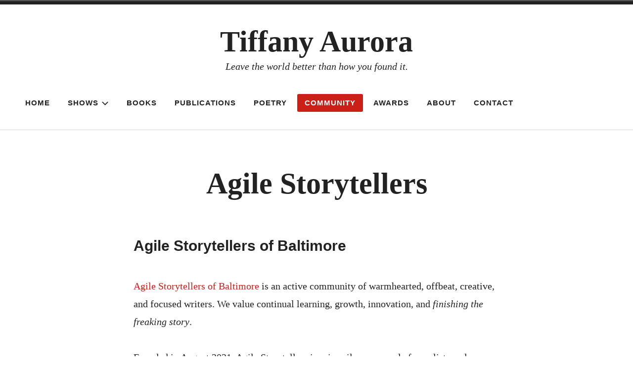

--- FILE ---
content_type: application/javascript
request_url: https://tiffanyaurora.com/_static/??-eJyVj0EOwjAMBD9EcAG1iAPiLSF1ips0iWKn5fkELkWc6HHtmZV2ScrEIBgEki8DBYaaZ8ziSCAjx5INMtj8oXoYGe456t5oFt6PvFvWBnngVNlcv56sRXUEzYzCbyvomQYtFMMWix0l5Sk4ZaMprCw9t+hf1x/t77UrUBtu0/Vw7rrm0rTt6QXhOXax
body_size: 4740
content:
/**
 * Frontend functionality for the Broadcasts block and shortcode.
 *
 * @since   1.9.7.4
 *
 * @author ConvertKit
 */

/**
 * Register events
 */
document.addEventListener('DOMContentLoaded', function () {
	// Listen for click events.
	document.addEventListener('click', function (e) {
		// Check the broadcasts pagination was clicked.
		if (e.target.matches('ul.convertkit-broadcasts-pagination a')) {
			e.preventDefault();

			// Get block container and build object of data-* attributes.
			const blockContainer = e.target.closest(
				'div.convertkit-broadcasts'
			);
			const atts = {
				display_date: blockContainer.dataset.displayDate,
				date_format: blockContainer.dataset.dateFormat,
				display_image: blockContainer.dataset.displayImage,
				display_description: blockContainer.dataset.displayDescription,
				display_read_more: blockContainer.dataset.displayReadMore,
				read_more_label: blockContainer.dataset.readMoreLabel,
				limit: blockContainer.dataset.limit,
				paginate: blockContainer.dataset.paginate,
				paginate_label_prev: blockContainer.dataset.paginateLabelPrev,
				paginate_label_next: blockContainer.dataset.paginateLabelNext,
				link_color: blockContainer.dataset.linkColor,
				page: e.target.dataset.page,
				nonce: e.target.dataset.nonce,
			};

			convertKitBroadcastsRender(blockContainer, atts);
		}
	});
});

/**
 * Sends an AJAX request to request HTML based on the supplied block attributes,
 * when pagination is used on a Broadcast block.
 *
 * @since 	1.9.7.6
 *
 * @param {Object} blockContainer DOM object of the block to refresh the HTML in.
 * @param {Object} atts           Block attributes
 */
function convertKitBroadcastsRender(blockContainer, atts) {
	// Append action.
	atts.action = convertkit_broadcasts.action;

	if (convertkit_broadcasts.debug) {
		console.log('convertKitBroadcastsRender()');
		console.log(atts);
	}

	// Show loading indicator.
	blockContainer.classList.add('convertkit-broadcasts-loading');

	// Fetch HTML.
	fetch(convertkit_broadcasts.ajax_url, {
		method: 'POST',
		headers: {
			'Content-Type': 'application/x-www-form-urlencoded',
		},
		body: new URLSearchParams(atts),
	})
		.then(function (response) {
			if (convertkit_broadcasts.debug) {
				console.log(response);
			}

			return response.json();
		})
		.then(function (result) {
			if (convertkit_broadcasts.debug) {
				console.log(result);
			}

			// Remove loading indicator.
			blockContainer.classList.remove('convertkit-broadcasts-loading');

			// Replace block container's HTML with response data.
			blockContainer.innerHTML = result.data;
		})
		.catch(function (error) {
			if (convertkit.debug) {
				console.error(error);
			}

			// Remove loading indicator.
			blockContainer.classList.remove('convertkit-broadcasts-loading');
		});
}
;
/**
 * File navigation.js.
 *
 * Handles toggling the navigation menu for small screens and enables TAB key
 * navigation support for dropdown menus.
 */

( function( $ ) {
	var masthead, menuToggle, siteNavContain, siteNavigation;

	function initMainNavigation( container ) {

		// Add dropdown toggle that displays child menu items.
		var dropdownToggle = $( '<button />', { 'class': 'dropdown-toggle', 'aria-expanded': false } )
			.append( screenReaderText.icon_expand )
			.append( $( '<span />', { 'class': 'screen-reader-text', text: screenReaderText.expand } ) );

		container.find( '.menu-item-has-children > a, .page_item_has_children > a' ).after( dropdownToggle );

		// Set the active submenu dropdown toggle button initial state.
		container.find( '.current-menu-ancestor > button' )
			.addClass( 'toggled' )
			.attr( 'aria-expanded', 'true' )
			.find( '.screen-reader-text' )
			.text( screenReaderText.collapse );
		// Set the active submenu initial state.
		container.find( '.current-menu-ancestor > .sub-menu' ).addClass( 'toggled' );

		container.find( '.dropdown-toggle' ).click( function( e ) {
			var _this = $( this ),
				screenReaderSpan = _this.find( '.screen-reader-text' );

			e.preventDefault();
			_this.toggleClass( 'toggled' );
			_this.next( '.children, .sub-menu' ).toggleClass( 'toggled' );

			_this.attr( 'aria-expanded', _this.attr( 'aria-expanded' ) === 'false' ? 'true' : 'false' );

			screenReaderSpan.text( screenReaderSpan.text() === screenReaderText.expand ? screenReaderText.collapse : screenReaderText.expand );
		});
	}

	initMainNavigation( $( '.main-navigation' ) );

	masthead       = $( '#masthead' );
	menuToggle     = masthead.find( '.menu-toggle' );
	siteNavContain = masthead.find( '.main-navigation' );
	siteNavigation = masthead.find( '.main-navigation > div > ul' );

	// Enable menuToggle.
	( function() {

		// Return early if menuToggle is missing.
		if ( ! menuToggle.length ) {
			return;
		}

		// Add an initial value for the attribute.
		menuToggle.attr( 'aria-expanded', 'false' );

		menuToggle.on( 'click.radcliffe_2', function() {
			siteNavContain.toggleClass( 'toggled' );

			$( this ).attr( 'aria-expanded', siteNavContain.hasClass( 'toggled' ) );
		} );
	} )();

	// Fix sub-menus for touch devices and better focus for hidden submenu items for accessibility.
	( function() {
		if ( ! siteNavigation.length || ! siteNavigation.children().length ) {
			return;
		}

		// Toggle `focus` class to allow submenu access on tablets.
		function toggleFocusClassTouchScreen() {
			if ( 'none' === $( '.menu-toggle' ).css( 'display' ) ) {

				$( document.body ).on( 'touchstart.radcliffe_2', function( e ) {
					if ( ! $( e.target ).closest( '.main-navigation li' ).length ) {
						$( '.main-navigation li' ).removeClass( 'focus' );
					}
				} );

				siteNavigation.find( '.menu-item-has-children > a, .page_item_has_children > a' )
					.on( 'touchstart.radcliffe_2', function( e ) {
						var el = $( this ).parent( 'li' );

						if ( ! el.hasClass( 'focus' ) ) {
							e.preventDefault();
							el.toggleClass( 'focus' );
							el.siblings( '.focus' ).removeClass( 'focus' );
						}
					} );

			} else {
				siteNavigation.find( '.menu-item-has-children > a, .page_item_has_children > a' ).unbind( 'touchstart.radcliffe_2' );
			}
		}

		if ( 'ontouchstart' in window ) {
			$( window ).on( 'resize.radcliffe_2', toggleFocusClassTouchScreen );
			toggleFocusClassTouchScreen();
		}

		siteNavigation.find( 'a' ).on( 'focus.radcliffe_2 blur.radcliffe_2', function() {
			$( this ).parents( '.menu-item, .page_item' ).toggleClass( 'focus' );
		} );
	} )();
} )( jQuery );
;
/**
 * File skip-link-focus-fix.js.
 *
 * Helps with accessibility for keyboard only users.
 *
 * Learn more: https://git.io/vWdr2
 */
(function() {
	var isIe = /(trident|msie)/i.test( navigator.userAgent );

	if ( isIe && document.getElementById && window.addEventListener ) {
		window.addEventListener( 'hashchange', function() {
			var id = location.hash.substring( 1 ),
				element;

			if ( ! ( /^[A-z0-9_-]+$/.test( id ) ) ) {
				return;
			}

			element = document.getElementById( id );

			if ( element ) {
				if ( ! ( /^(?:a|select|input|button|textarea)$/i.test( element.tagName ) ) ) {
					element.tabIndex = -1;
				}

				element.focus();
			}
		}, false );
	}
})();
;
/**
 *
 * This is the main JavaScript file for Radcliffe.
 */

( function( $ ) {

	var $window = $( window );

	// Manage full-screen featured images.
	function fullScreenImages() {
		var $entryBackground = $( '.entry-thumbnail' ),
			$heroArea        = $( '.hero-area' ),
			$windowWidth     = $window.width(),
			$height			 = Math.round( $windowWidth / 1.33 );

		if ( $entryBackground ) {
			// if we're on a blog/archive page, there may be more than one
			if ( $entryBackground.length > 1 ){
				$entryBackground.each( function() {
					// reset the height
					$this_height = $height;
					// find the .entry-header height
					$entryHeader = $( this ).siblings( '.entry-header' );
					if ( $height < $entryHeader.outerHeight() ) {
						// pick the taller of the two
						$this_height = $entryHeader.outerHeight();
					}
					$( this ).height( $this_height + 'px' );
				} );
			} else {
				$entryBackground.height( Math.round( $windowWidth / 1.33 ) + 'px' );
			}
		}

		if ( $heroArea && $windowWidth > '768' ) { // Set a fixed height for larger screens
			$heroArea.css( { 'height' : Math.round( $windowWidth / 1.33 ) + 'px', 'min-height' : 'auto' } );
		}
		else if ( $heroArea ) { // Set a min-height for smaller screens
			$heroArea.css( { 'min-height' : Math.round( $windowWidth / 1.33 ) + 'px', 'height' : 'auto' } );
		}
	}

	// Add SVG image zoom icon
	function imageZoomIcon() {
		$( '.single-product div.product .woocommerce-product-gallery .woocommerce-product-gallery__trigger' )
			.empty()
			.append( screenReaderText.icon_zoom );
	}

	// Initialize init on page load.
	$( document ).on( 'ready', function() {
		fullScreenImages();
		imageZoomIcon();
	});

	// ...and on each subsequent Infinite Scroll load, as well.
	$( document ).on( 'post-load', function() {
		fullScreenImages();
	});

	// One more time after everything (eg: Custom Fonts) has loaded for better height accuracy
	$( window ).load( function() {
		fullScreenImages();
	});

	// On window resize.
	$( window ).on( 'resize', function() {
		fullScreenImages();
	});

} )( jQuery );
;
/**
 * Frontend functionality for subscribers and tags.
 *
 * @since   1.9.6
 *
 * @author ConvertKit
 */

/**
 * Gets the subscriber ID for the given email address, storing
 * it in the `ck_subscriber_id` cookie if it exists.
 *
 * Typically called when the user completes a ConvertKit Form
 * that has either "Auto-confirm new subscribers" or
 * "Send subscriber to thank you page" enabled (both scenarios
 * include a ck_subscriber_id).
 *
 * @since   1.9.6
 *
 * @param {string} emailAddress Email Address
 */
function convertStoreSubscriberEmailAsIDInCookie(emailAddress) {
	if (convertkit.debug) {
		console.log('convertStoreSubscriberEmailAsIDInCookie');
		console.log(emailAddress);
	}

	fetch(convertkit.ajaxurl, {
		method: 'POST',
		headers: {
			'Content-Type': 'application/x-www-form-urlencoded',
		},
		body: new URLSearchParams({
			action: 'convertkit_store_subscriber_email_as_id_in_cookie',
			convertkit_nonce: convertkit.nonce,
			email: emailAddress,
		}),
	})
		.then(function (response) {
			if (convertkit.debug) {
				console.log(response);
			}

			return response.json();
		})
		.then(function (result) {
			if (convertkit.debug) {
				console.log(result);
			}

			// Emit custom event with subscriber ID.
			convertKitEmitCustomEvent('convertkit_user_subscribed', {
				id: result.data.id,
				email: emailAddress,
			});
		})
		.catch(function (error) {
			if (convertkit.debug) {
				console.error(error);
			}
		});
}

/**
 * Remove the url subscriber_id url param
 *
 * The 'ck_subscriber_id' should only be set on URLs included on
 * links from a ConvertKit email with no other URL parameters.
 * This function removes the parameters so a customer won't share
 * a URL with their subscriber ID in it.
 *
 * @param {string} url URL.
 */
function convertKitRemoveSubscriberIDFromURL(url) {
	// Parse URL.
	const url_object = new URL(url);
	const ck_subscriber_id = url_object.searchParams.get('ck_subscriber_id');

	// If ck_subscriber_id is null, it's not included in the URL.
	// Don't modify the URL.
	if (ck_subscriber_id === null) {
		return;
	}

	// Remove ck_subscriber_id from URL params.
	url_object.searchParams.delete('ck_subscriber_id');

	// Get title and string of parameters.
	const title = document.getElementsByTagName('title')[0].innerHTML;
	let params = url_object.searchParams.toString();

	// Only add '?' if there are parameters.
	if (params.length > 0) {
		params = '?' + params;
	}

	// Update history.
	window.history.replaceState(
		null,
		title,
		url_object.pathname + params + url_object.hash
	);

	// Emit custom event with the removed subscriber ID.
	convertKitEmitCustomEvent('kit_subscriber_id_removed_from_url', {
		id: ck_subscriber_id,
	});
}

/**
 * Utility function to pause for the given number of milliseconds
 *
 * @since   1.9.6
 * @param {number} milliseconds Number of milliseconds to pause for.
 */
function convertKitSleep(milliseconds) {
	const start = new Date().getTime();
	for (let i = 0; i < 1e7; i++) {
		if (new Date().getTime() - start > milliseconds) {
			break;
		}
	}
}

/**
 * Emit a custom event with optional detail data.
 *
 * This function creates and dispatches a custom event with the specified
 * event name and detail data.
 *
 * @since 2.5.0
 *
 * @param {string} eventName   The name of the custom event to emit.
 * @param {Object} [detail={}] Optional detail data to include with the event.
 */
function convertKitEmitCustomEvent(eventName, detail) {
	const event = new CustomEvent(eventName, { detail });
	document.dispatchEvent(event);
}

/* eslint-disable no-unused-vars */
/**
 * Handles form submissions when reCAPTCHA is enabled.
 *
 * @param {string} token reCAPTCHA token.
 */
function convertKitRecaptchaFormSubmit(token) {
	// Find submit button with the data-callback attribute.
	const submitButton = document.querySelector(
		'[type="submit"][data-callback="convertKitRecaptchaFormSubmit"]'
	);

	// Get the parent form of the submit button.
	const form = submitButton.closest('form');

	// Submit the form.
	form.submit();
}
/* eslint-enable no-unused-vars */

/**
 * Register events
 */
document.addEventListener('DOMContentLoaded', function () {
	// Removes `ck_subscriber_id` from the URI.
	convertKitRemoveSubscriberIDFromURL(window.location.href);

	// Store subscriber ID as a cookie from the email address used when a ConvertKit Form is submitted.
	document.addEventListener('click', function (e) {
		// Check if the form submit button was clicked, or the span element was clicked and its parent is the form submit button.
		if (
			!e.target.matches('.formkit-submit') &&
			(!e.target.parentElement ||
				!e.target.parentElement.matches('.formkit-submit'))
		) {
			if (convertkit.debug) {
				console.log('not a ck form');
			}

			return;
		}

		// Get email address.
		const emailAddress = document.querySelector(
			'input[name="email_address"]'
		).value;

		// If the email address is empty, don't attempt to get the subscriber ID by email.
		if (!emailAddress.length) {
			if (convertkit.debug) {
				console.log('email empty');
			}

			return;
		}

		// If the email address is invalid, don't attempt to get the subscriber ID by email.
		const validator =
			/^(([^<>()\[\]\\.,;:\s@"]+(\.[^<>()\[\]\\.,;:\s@"]+)*)|(".+"))@((\[[0-9]{1,3}\.[0-9]{1,3}\.[0-9]{1,3}\.[0-9]{1,3}\])|(([a-zA-Z\-0-9]+\.)+[a-zA-Z]{2,}))$/;
		if (!validator.test(emailAddress.toLowerCase())) {
			if (convertkit.debug) {
				console.log('email not an email address');
			}

			return;
		}

		// Wait a moment before sending the AJAX request.
		convertKitSleep(2000);
		convertStoreSubscriberEmailAsIDInCookie(emailAddress);
	});

	// Set a cookie if any scripts with data-kit-limit-per-session attribute exist.
	if (
		document.querySelectorAll('script[data-kit-limit-per-session="1"]')
			.length > 0
	) {
		document.cookie = 'ck_non_inline_form_displayed=1; path=/';
		if (convertkit.debug) {
			console.log(
				'Set `ck_non_inline_form_displayed` cookie for non-inline form limit'
			);
		}
	}
});
;
